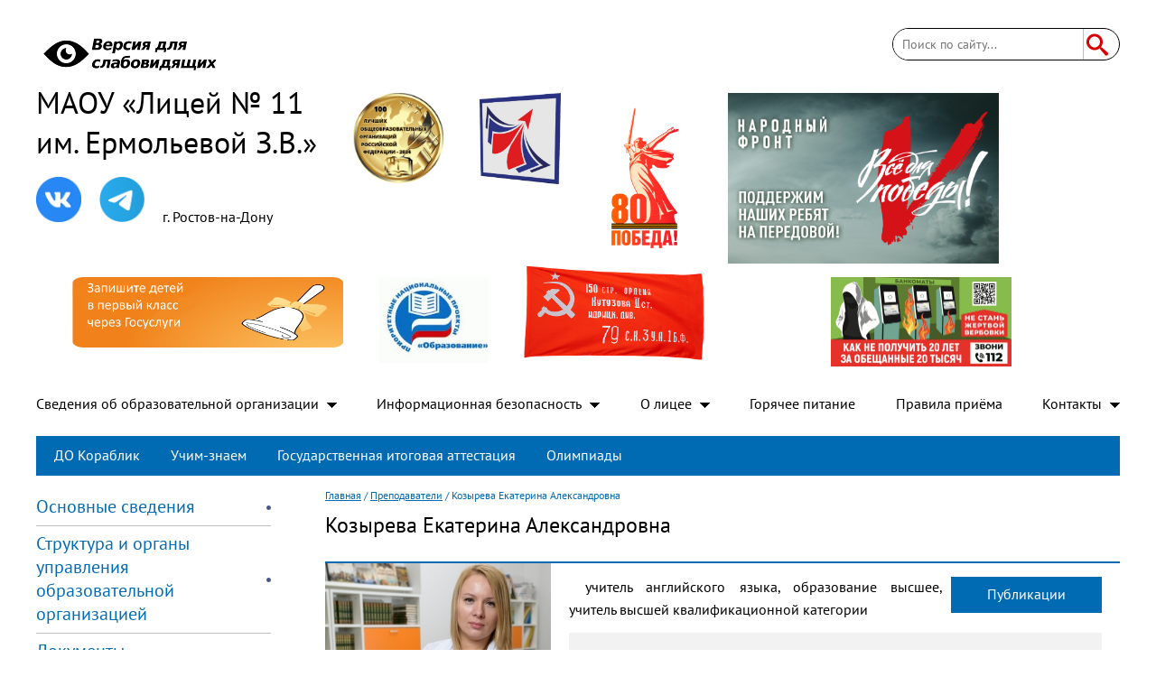

--- FILE ---
content_type: text/html; charset=utf-8
request_url: https://licey11-rostov.ru/ru/teachers/kozyreva-ekaterina-aleksandrovna
body_size: 10861
content:
<!DOCTYPE html>
<html>
<head>
<title>Козырева Екатерина Александровна | МАОУ &quot;Лицей №11&quot; им. Ермольевой З.В.</title>
<meta name="viewport" content="width=device-width, initial-scale=1.0">
<meta name="viewport" content="user-scalable=yes">
<meta http-equiv="Content-Type" content="text/html; charset=utf-8" />
<meta name="Generator" content="Drupal 7 (http://drupal.org)" />
<link rel="canonical" href="/ru/teachers/kozyreva-ekaterina-aleksandrovna" />
<link rel="shortlink" href="/ru/node/1424" />
<link rel="shortcut icon" href="https://licey11-rostov.ru/sites/default/files/logo_prozrachnye-kraya_0.gif" type="image/gif" />
<link type="text/css" rel="stylesheet" href="https://licey11-rostov.ru/sites/default/files/css/css_xE-rWrJf-fncB6ztZfd2huxqgxu4WO-qwma6Xer30m4.css" media="all" />
<link type="text/css" rel="stylesheet" href="https://licey11-rostov.ru/sites/default/files/css/css_0OmAnc8worX2JoscflsbZpMXSisfkBFR2NALJFdGwUg.css" media="all" />
<link type="text/css" rel="stylesheet" href="https://licey11-rostov.ru/sites/default/files/css/css_DFpy4IbPE_bJEEmy5Ynr8ppwHxqt_JT078n5loaAFs8.css" media="all" />
<link type="text/css" rel="stylesheet" href="https://licey11-rostov.ru/sites/default/files/css/css_g8fUqgytwO9fu4z9D0pie2gdd8JqK3rhRHblg41Ylf0.css" media="all" />

<!--[if lt IE 7]>
<link type="text/css" rel="stylesheet" href="https://licey11-rostov.ru/sites/all/themes/licey11/fix-ie.css?t7ia8w" media="all" />
<![endif]-->
<script type="text/javascript" src="https://licey11-rostov.ru/sites/default/files/js/js_YD9ro0PAqY25gGWrTki6TjRUG8TdokmmxjfqpNNfzVU.js"></script>
<script type="text/javascript" src="https://licey11-rostov.ru/sites/default/files/js/js_CC-zfeuQHcDhFtVRuKW53h30TL7j_105J32Nz8b8R38.js"></script>
<script type="text/javascript" src="https://licey11-rostov.ru/sites/default/files/js/js_puaYKIZExM0PgipaghSHNvp-k3ZMb4bKSo1ABt5zd9A.js"></script>
<script type="text/javascript" src="https://licey11-rostov.ru/sites/default/files/js/js_50Pz_53vkGFV2pyB95P1KAF1R6O5dYndqNWAYYzwXGA.js"></script>
<script type="text/javascript" src="https://licey11-rostov.ru/sites/default/files/js/js_4t4zk3NM2apOfaUGMnrSFVzlxMMsYj6C2sekDaB8Nk4.js"></script>
<script type="text/javascript">
<!--//--><![CDATA[//><!--
jQuery.extend(Drupal.settings, {"basePath":"\/","pathPrefix":"ru\/","setHasJsCookie":0,"ajaxPageState":{"theme":"licey11","theme_token":"14kDbZslgqfH5FRBUM0jAwvMRhRM5ir1N5XwM8chRI8","js":{"misc\/jquery.js":1,"misc\/jquery-extend-3.4.0.js":1,"misc\/jquery-html-prefilter-3.5.0-backport.js":1,"misc\/jquery.once.js":1,"misc\/drupal.js":1,"misc\/jquery.cookie.js":1,"sites\/all\/modules\/filetree\/filetree.js":1,"public:\/\/languages\/ru_84lM5kJ8Rtyzn3Y4Xa3v1nYikJGU0humq5Ly8ISwAmE.js":1,"sites\/all\/libraries\/colorbox\/jquery.colorbox-min.js":1,"sites\/all\/modules\/colorbox\/js\/colorbox.js":1,"sites\/all\/modules\/colorbox\/styles\/default\/colorbox_style.js":1,"sites\/all\/themes\/licey11\/jc\/conf.ru.js":1,"sites\/all\/themes\/licey11\/jc\/fancybox\/source\/jquery.fancybox.pack.js":1,"sites\/all\/themes\/licey11\/jc\/general.js":1},"css":{"modules\/system\/system.base.css":1,"modules\/system\/system.menus.css":1,"modules\/system\/system.messages.css":1,"modules\/system\/system.theme.css":1,"modules\/field\/theme\/field.css":1,"sites\/all\/modules\/filetree\/filetree.css":1,"modules\/node\/node.css":1,"modules\/search\/search.css":1,"modules\/user\/user.css":1,"sites\/all\/modules\/visually_impaired_module\/css\/visually_impaired_module.css":1,"sites\/all\/modules\/views\/css\/views.css":1,"sites\/all\/modules\/ckeditor\/css\/ckeditor.css":1,"sites\/all\/modules\/colorbox\/styles\/default\/colorbox_style.css":1,"sites\/all\/modules\/ctools\/css\/ctools.css":1,"sites\/all\/themes\/licey11\/jc\/fancybox\/source\/jquery.fancybox.css":1,"sites\/all\/themes\/licey11\/jc\/general.css":1,"sites\/all\/themes\/licey11\/jc\/media.css":1,"sites\/all\/themes\/licey11\/fix-ie.css":1}},"colorbox":{"opacity":"0.85","current":"{current} \u0438\u0437 {total}","previous":"\u00ab \u041f\u0440\u0435\u0434\u044b\u0434\u0443\u0449\u0438\u0439","next":"\u0421\u043b\u0435\u0434\u0443\u044e\u0449\u0438\u0439 \u00bb","close":"\u0417\u0430\u043a\u0440\u044b\u0442\u044c","maxWidth":"98%","maxHeight":"98%","fixed":true,"mobiledetect":true,"mobiledevicewidth":"480px","file_public_path":"\/sites\/default\/files","specificPagesDefaultValue":"admin*\nimagebrowser*\nimg_assist*\nimce*\nnode\/add\/*\nnode\/*\/edit\nprint\/*\nprintpdf\/*\nsystem\/ajax\nsystem\/ajax\/*"},"urlIsAjaxTrusted":{"\/ru\/teachers\/kozyreva-ekaterina-aleksandrovna":true}});
//--><!]]>
</script>
<script src="https://www.google.com/recaptcha/api.js" async defer></script>
</head>
<body>
<div id="wrapper">
		<div id="menu">
		<div class="menu-content max-w-1200">
			<div class="fot-name">
				<div id="block-search-form" class="block block-search clearfix">
<form action="/ru/teachers/kozyreva-ekaterina-aleksandrovna" method="post" id="search-block-form" accept-charset="UTF-8"><div><div class="container-inline">
      <h2 class="element-invisible">Форма поиска</h2>
    <div class="form-item form-type-textfield form-item-search-block-form">
  <label class="element-invisible" for="edit-search-block-form--2">Поиск </label>
 <input title="Введите ключевые слова для поиска." type="text" id="edit-search-block-form--2" name="search_block_form" value="" size="15" maxlength="128" class="form-text" />
</div>
<div class="form-actions form-wrapper" id="edit-actions"><input type="submit" id="edit-submit" name="op" value="Поиск" class="form-submit" /></div><input type="hidden" name="form_build_id" value="form-wtuiw-MeFBhG9_6FrzhZ3pvsNL3h5Cv4qPpOUbGoRW8" />
<input type="hidden" name="form_id" value="search_block_form" />
</div>
</div></form></div><div id="block-visually-impaired-module-visually-impaired-block1" class="block block-visually-impaired-module clearfix">
<form action="/ru/teachers/kozyreva-ekaterina-aleksandrovna" method="post" id="visually-impaired-module-create-form1" accept-charset="UTF-8"><div><input itemprop="copy" class="vi-special-block-image form-submit" type="submit" id="edit-visually-impaired-block" name="op" value="Visually impaired site version" /><input type="hidden" name="form_build_id" value="form-gQmNEKD1qA3WJEq3xNUCG3lLGYKT53SHaRPWwiTiGys" />
<input type="hidden" name="form_id" value="visually_impaired_module_create_form1" />
</div></form></div><div id="block-block-3" class="block block-block clearfix">
<div>

    <div class="fot-name-item">

    <div id="topname">
    <a href="/">МАОУ «Лицей № 11</a>
    <br />
    <a href="/">им. Ермольевой З.В.»</a>
    </div>

        <div style="margin-top: 15px;">
            <a href="https://vk.com/licey11rnd"><img alt="Лицей 11 Вконтакте" src="/sites/default/files/pictures/icons/vk.png" width="50px"/></a>
            &nbsp;&nbsp;&nbsp;
            <a href="https://t.me/licey11rnd"><img alt="Лицей 11 Телеграм" src="/sites/default/files/pictures/icons/telegram.png" width="50px"/></a>
            &nbsp;&nbsp;&nbsp;
            <span>г. Ростов-на-Дону</span>
        </div>

    </div>

    <div>
        <!--
        <div id="top_link"><a href="/vserossiyskiy-konkurs-uchitel-goda-rossii-2021-goda"><img alt="Учитель года 2021" src="/sites/default/files/ug/ug-2021.png" width="100px"/></a></div>
        -->
        <!--
        <div id="top_link"><a href="/informacionno-metodicheskiy-seminar"><img alt="Информационно-методический семинар" src="/sites/default/files/logo_licey11.png" width="110px"/></a></div>
        <div id="top_link"><a href="/start-vserossiyskoy-perepisi-naseleniya"><img alt="Старт всероссийской переписи населения" src="/sites/default/files/vpn-2021/vpn-2021.png" width="100px"/></a></div>
        -->
        <!--
        <div id="top_link"><a href="/sites/default/files/top/help_donbas.pdf"><img alt="Дети Дона детям Донбаса" src="/sites/default/files/top/help_donbas.jpg" width="100px"/></a></div>
        -->
        <!--
        <div id="top_link">&nbsp;&nbsp;&nbsp;&nbsp;РОДИТЕЛЯМ:<br />
                                    <a href="https://disk.yandex.ru/i/-U7LTLEzgDFbzg"><img alt="Прокуратура родителям" src="/sites/default/files/top/pr-rod.png" width="130px"/></a><br />
                                    &nbsp;&nbsp;&nbsp;&nbsp;&nbsp;&nbsp;&nbsp;<a href="/sites/default/files/top/pr-rod.pdf">ПАМЯТКА</a>
        </div>
        -->
        <!--
        <div id="top_link">
            <a href="/sites/default/files/top/deti-vne-politiki.pdf"><img alt="Дети вне политики!" src="/sites/default/files/top/deti-vne-politiki.png" width="100px"/></a>
        </div>

        <div id="top_link">
            <a href="/sites/default/files/top/2023_god_pedagoga_banner.jpg"><img alt="2023 год педагога и наставника" src="/sites/default/files/top/2023_god_pedagoga_logo.png" width="100px"/></a>
        </div>
        -->
        <!--
        <div id="top_link" style="width: 130px;"><a href="/sites/default/files/pictures/lev_block/docs/narkotiki2.pdf">Общероссийская акция<br />«Сообщи, где торгуют смертью!»</a></div>
        -->

        <div id="top_link">
            <a href="/sites/default/files/top/100best.png"><img alt="100 лучших образовательных организаций РФ - 2024" src="/sites/default/files/top/100best.png" width="100px"/></a>
        </div>

        <div id="top_link">
            <a href="/sites/default/files/top/vektor-kach-obraz.jpg"><img alt="ВЕКТОР КАЧЕСТВА ОБРАЗОВАНИЯ" src="/sites/default/files/top/vektor-kach-obraz-logo.png" width="90px"/></a>
        </div>

        <div id="top_link">
            <a href="https://may9.ru/"><img alt="80 Победа!" src="/sites/default/files/top/Pobeda80_logo_main.png" width="105px"/></a>
        </div>

        <div id="top_link">
            <a href="https://pobeda.onf.ru/requirements/rostovskaya"><img alt="Народный фронт. Все для Победы!" src="/sites/default/files/top/nf_pobeda.png" width="300px" /></a>
        </div>

        <div id="top_link">
            <a href="https://www.gosuslugi.ru/600426/1/form"><img alt="Прием заявлений о зачислении в 1 класс" src="/sites/default/files/top/priem_1_class_wide.png" width="300px" /></a>
        </div>

        <div id="top_link">
            <a href="/pnpo"><img alt="Приоритетные национальные проекты Образование" src="/sites/default/files/top/PNPO.jpg" width="120px"/></a>
        </div>

        <div id="top_link" style="margin-top: -10px;">
            <a href="https://may9.ru/"><img alt="80 Победа!" src="/sites/default/files/top/zn_pobed.png" width="200px"/></a>
        </div>

        <div id="top_link" style="margin-top: 10px; margin-left: 140px;">
            <img alt="Как не получить 20 лет" src="/sites/default/files/top/terrorizm1.jpg" width="200px"/>
        </div>

    </div>
</div>
</div>			</div>
			<div class="hed-menu">
				<div id="block-menu-menu-menu1" class="block block-menu clearfix">
<ul class="menu"><li class="first expanded"><a href="/ru/svedeniya-ob-obrazovatelnoy-organizacii" title="">Сведения об образовательной организации</a><ul class="menu"><li class="first leaf"><a href="/ru/osnovnye-svedeniya" title="">Основные сведения</a></li>
<li class="leaf"><a href="/ru/struktura-i-organy-upravleniya-liceem-0" title="">Структура и органы управления лицеем</a></li>
<li class="leaf"><a href="/ru/dokumenty" title="">Документы</a></li>
<li class="leaf"><a href="/ru/obrazovanie" title="">Образование</a></li>
<li class="leaf"><a href="/ru/obrazovatelnye-standarty" title="">Образовательные стандарты</a></li>
<li class="leaf"><a href="/ru/rukovodstvo-pedagogicheskiy-sostav" title="">Руководство. Педагогический (научно-педагогический) состав</a></li>
<li class="leaf"><a href="/ru/materialno-tehnicheskoe-obespechenie-i-osnashchennost-obrazovatelnogo-processa-dostupnaya-sreda" title="">Материально-техническое обеспечение и оснащенность образовательного процесса</a></li>
<li class="leaf"><a href="/ru/stipendii-i-inye-vidy-materialnoy-podderzhki" title="">Стипендии и иные виды материальной поддержки </a></li>
<li class="leaf"><a href="/ru/informaciya-o-poryadke-okazaniya-platnyh-obrazovatelnyh-uslug" title="">Платные образовательные услуги </a></li>
<li class="leaf"><a href="/ru/finansovo-hozyaystvennaya-deyatelnost" title="">Финансово-хозяйственная деятельность</a></li>
<li class="leaf"><a href="/ru/vakantnye-mesta-dlya-priyoma-perevoda" title="">Вакантные места для приёма (перевода)</a></li>
<li class="leaf"><a href="/ru/dostupnaya-sreda" title="">Доступная среда</a></li>
<li class="leaf"><a href="/ru/mezhdunarodnoe-sotrudnichestvo" title="">Международное сотрудничество</a></li>
<li class="leaf"><a href="/ru/organizaciya-pitaniya" title="">Организация питания в образовательной организации</a></li>
<li class="last leaf"><a href="/ru/socialnyy-sertifikat-dopolnitelnogo-obrazovaniya" title="">Социальный сертификат дополнительного образования</a></li>
</ul></li>
<li class="expanded"><a href="/ru/informacionnaya-bezopasnost" title=""> Информационная безопасность</a><ul class="menu"><li class="first leaf"><a href="/ru/lokalnye-normativnye-akty-v-sfere-obespecheniya-informacionnoy-bezopasnosti-obuchayushchihsya" title="">Локальные нормативные акты в сфере обеспечения информационной безопасности обучающихся</a></li>
<li class="leaf"><a href="/ru/normativnoe-regulirovanie-informacionnoy-bezopasnosti-nesovershennoletnih" title="">Нормативное регулирование информационной безопасности несовершеннолетних</a></li>
<li class="leaf"><a href="/ru/roditelyam-zakonnym-predstavitelyam-obuchayushchihsya" title="">Родителям (законным представителям) обучающихся </a></li>
<li class="leaf"><a href="/ru/pedagogicheskim-rabotnikam" title="">Педагогическим работникам </a></li>
<li class="leaf"><a href="/ru/obuchayushchimsya" title="">Обучающимся</a></li>
<li class="leaf"><a href="/ru/detskie-bezopasnye-sayty" title="">Детские безопасные сайты</a></li>
<li class="last leaf"><a href="/ru/profilaktika-pravonarusheniy" title="">Профилактика правонарушений (кибербезопасность)</a></li>
</ul></li>
<li class="expanded"><a href="/ru/o-licee" title="">О лицее</a><ul class="menu"><li class="first leaf"><a href="/ru/municipalnoe-zadanie" title="">Муниципальное задание</a></li>
<li class="leaf"><a href="/ru/ocenochnye-procedury" title="">Оценочные процедуры</a></li>
<li class="leaf"><a href="/ru/rabochaya-programma-vospitaniya" title="">Рабочая программа воспитания</a></li>
<li class="leaf"><a href="/ru/innovacionnaya-deyatelnost" title="">Инновационная деятельность</a></li>
<li class="leaf"><a href="/ru/ravnyy-uchit-ravnogo" title="">---&gt; &quot;Равный учит равного&quot;</a></li>
<li class="leaf"><a href="/ru/shkolnaya-liga-rosnano" title="">---&gt; Школьная лига РОСНАНО</a></li>
<li class="leaf"><a href="/ru/muzey-artspecshkoly" title="">Музей Артспецшколы</a></li>
<li class="leaf"><a href="/ru/sport-start" title="">Спортивный клуб &quot;Старт&quot;</a></li>
<li class="leaf"><a href="/ru/node/2936" title="">Театральная студия</a></li>
<li class="leaf"><a href="/ru/profilnye-klassy" title="">Профильные классы</a></li>
<li class="leaf"><a href="/ru/sovetniki-po-vospitaniyu" title="">Советники по воспитанию</a></li>
<li class="leaf"><a href="/ru/pedagogicheskoe-nastavnichestvo" title="">Педагогическое наставничество</a></li>
<li class="leaf"><a href="/ru/psihologicheskaya-sluzhba" title="">Психологическая служба</a></li>
<li class="leaf"><a href="https://licey11-rostov.ru/sites/default/files/pictures/menu/PTK_In_Shk_rostov.pdf" title="">Электронная столовая</a></li>
<li class="leaf"><a href="/ru/shtab-vospitatelnoy-raboty" title="">Штаб воспитательной работы</a></li>
<li class="last leaf"><a href="/ru/elektronnye-servisy" title="">Электронные сервисы</a></li>
</ul></li>
<li class="leaf"><a href="/ru/organizaciya-pitaniya" title="">Горячее питание</a></li>
<li class="leaf"><a href="/ru/pravila-priema" title="">Правила приёма</a></li>
<li class="last expanded"><a href="/ru/kontakty" title="">Контакты</a><ul class="menu"><li class="first leaf"><a href="/ru/obratnaya-svyaz" title="">Обратная связь</a></li>
<li class="last leaf"><a href="/ru/internet-priemnaya-direktora" title="">Интернет-приемная директора</a></li>
</ul></li>
</ul></div>			</div>	
		</div>
	</div>
	<div id="inner-menu" class="max-w-1200">
		<div id="block-menu-menu-menu4" class="block block-menu clearfix">
<ul class="menu"><li class="first leaf"><a href="/ru/do-korablik" title="">ДО Кораблик</a></li>
<li class="leaf"><a href="/ru/uchim-znaem" title="">Учим-знаем</a></li>
<li class="leaf"><a href="/ru/gosudarstvennaya-itogovaya-attestaciya" title="">Государственная итоговая аттестация</a></li>
<li class="last leaf"><a href="/ru/olimpiady" title="">Олимпиады</a></li>
</ul></div>	</div>
	
		
		
	<div id="wrapper-content" class="max-w-1200 flex-space-between">
		<div id="left-side"><!-- LEFT -->
			<div class="second-menu-1">
				<div id="block-menu-menu-svedenia" class="block block-menu clearfix">
<ul class="menu"><li class="first leaf"><a href="/ru/osnovnye-svedeniya" title="">Основные сведения</a></li>
<li class="leaf"><a href="/ru/struktura-i-organy-upravleniya-liceem-0" title="">Структура и органы управления образовательной организацией</a></li>
<li class="leaf"><a href="/ru/dokumenty" title="">Документы</a></li>
<li class="leaf"><a href="/ru/obrazovanie" title="">Образование</a></li>
<li class="leaf"><a href="/ru/rukovodstvo-pedagogicheskiy-sostav" title="">Руководство</a></li>
<li class="leaf"><a href="/ru/teachers" title="">Педагогический состав</a></li>
<li class="leaf"><a href="/ru/materialno-tehnicheskoe-obespechenie-i-osnashchennost-obrazovatelnogo-processa-dostupnaya-sreda" title="">Материально-техническое обеспечение и оснащенность образовательного процесса. Доступная среда</a></li>
<li class="leaf"><a href="/ru/stipendii-i-inye-vidy-materialnoy-podderzhki" title="">Стипендии и иные виды материальной поддержки</a></li>
<li class="leaf"><a href="/ru/informaciya-o-poryadke-okazaniya-platnyh-obrazovatelnyh-uslug" title="">Платные образовательные услуги</a></li>
<li class="leaf"><a href="/ru/finansovo-hozyaystvennaya-deyatelnost" title="">Финансово-хозяйственная деятельность</a></li>
<li class="leaf"><a href="/ru/vakantnye-mesta-dlya-priyoma-perevoda" title="">Вакантные места для приёма (перевода)</a></li>
<li class="leaf"><a href="/ru/dostupnaya-sreda" title="">Доступная среда</a></li>
<li class="leaf"><a href="/ru/mezhdunarodnoe-sotrudnichestvo" title="">Международное сотрудничество</a></li>
<li class="leaf"><a href="/ru/organizaciya-pitaniya" title="">Организация питания в образовательной организации</a></li>
<li class="leaf"><a href="/ru/socialnyy-sertifikat-dopolnitelnogo-obrazovaniya" title="">Социальный сертификат дополнительного образования</a></li>
<li class="last leaf"><a href="/ru/obrazovatelnye-standarty" title="">Образовательные стандарты</a></li>
</ul></div><div id="block-menu-menu-menu3" class="block block-menu clearfix">
<ul class="menu"><li class="first collapsed"><a href="/ru/elektronnye-servisy" title="">Электронные сервисы</a></li>
<li class="leaf"><a href="/ru/news" title="">Новости</a></li>
<li class="collapsed"><a href="/ru/liceyskie-proekty" title="">Лицейские проекты</a></li>
<li class="collapsed"><a href="/ru/professionalnaya-orientaciya" title="">Профессиональная ориентация</a></li>
<li class="collapsed"><a href="/ru/distancionnoe-obuchenie" title="">Дистанционное обучение</a></li>
<li class="last leaf"><a href="http://licey11-rostov.ru/node/660" title="">Профилактика коронавирусной инфекции</a></li>
</ul></div>			</div>
			<div id="block-block-22" class="block block-block clearfix">
<div style="margin-bottom: 20px;">
<!--
<div style="margin-left: 40px; margin-bottom: 10px; font-weight: bold;">
Режим работы лицея<br />
17-19 сентября 2021г.
</div>
<a href="/sites/default/files/pictures/lev_block/docs/vybory-2021-rezhim-raboty.pdf"><img style="display: block; margin: 0 auto;" width="80%" alt="Режим работы лицея 17-19 сентября 2021г." src="/sites/default/files/pictures/lev_block/vybory-2021.jpg" /></a>
-->
<!--
<p class="just"><strong>Конкурс Мир глазами детей"</strong></p>
<div class="front-right-text">
<a href="https://youtu.be/nKpkTPCM8Po" target="_blank"><img src="http://licey11-rostov.ru/sites/default/files/pictures/lev_block/do-korablik-scena.jpg" alt="Конкурс Мир глазами детей" width="100%"/></a>
</div>
-->
</div>


</div><div id="block-block-10" class="block block-block clearfix">
<div class="left-box-2 box">
<div class="front-right-text">
<p style="color: red; font-size: 2em">Информация для родителей</p>

<div class="bordered-01">
<p><a href="/sites/default/files/pictures/lev_block/docs/rnd-soczakaz.pdf">Реализация социального заказа в городе Ростов-на-Дону</a></p>
</div>

<!--
<div class="bordered-03">
<strong>Приём в "Альфа" классы:</strong><br />
<a href="/sites/default/files/publications/SSPDPVS/otbor-ispyt-zayvlenie-dopusk.pdf">- заявление на участие в отборе</a><br />
<a href="/sites/default/files/publications/SSPDPVS/otbor-ispyt-grafik.pdf">- график отборочных испытаний<br />
<a href="/sites/default/files/publications/SSPDPVS/perechen-tem-biology.pdf">- список тем по биологии</a><br />
</div>
-->

<p><a href="/sites/default/files/pictures/lev_block/docs/pamyatka-leto.pdf">Памятка для родителей в летний период</a></p>

<div class="bordered-03">
<p><a href="/sites/default/files/pictures/lev_block/docs/voen-prest-vov.pdf">О военных преступлениях, совершенных немецко-фашистскими захватчиками в годы Великой Отечественно войны</a></p>
</div>

<div class="bordered-03">
<strong>Приём в 10-е классы:</strong><br />
<!--<a href="/sites/default/files/publications/SSPDPVS/otbor_10_2023.pdf">Объявление о проведении отборочных испытаний</a><br />-->
<a href="/pravila-priema#priem10">Информация</a><br /> 
<!--
<a href="/sites/default/files/publications/SSPDPVS/otbor-10-zayvlenie.pdf">- заявление на участие в отборе</a><br />
<a href="/sites/default/files/publications/SSPDPVS/otbor-10-grafik.pdf">- график отборочных испытаний<br />
-->
</div>

<div class="bordered-01">
<p><a href="/sites/default/files/pictures/lev_block/docs/omicron.pdf">ВАКЦИНАЦИЯ детей от COVID-19</a></p>
</div>

<div class="bordered-03">
<a href="/profilaktika-pravonarusheniy">Профилактика правонарушений (памятки по кибербезопасности)</a><br />
</div>

<!--
<div class="bordered-03">
<p><a href="/sites/default/files/pictures/lev_block/docs/inf_dlya_rodit_o_kanikulah.pdf">Об осенних каникулах</a></p>
<p><a href="/sites/default/files/pictures/lev_block/docs/plan-kanikul-2020-osen.pdf">План основных мероприятий в период осенних каникул</p>
<p><a href="/sites/default/files/pictures/lev_block/docs/info-1klass-priem-2021.pdf">Актуальная информация о приеме в 1-й класс в 2021-2022 учебном году</a></p>
<p><a href="/sites/default/files/o_licee/pamyatka-roditelyam-2021.pdf">Актуальная информация о приеме в 1-й класс в 2021-2022 учебном году</a></p>
</div>
-->

<div class="bordered-01"><a href="/sites/default/files/pictures/main/podderzhka_semei_s_detmi.pdf"><img alt="Поддержка детей с детьми" height="96" src="http://licey11-rostov.ru/sites/default/files/pictures/main/logo_podderzhka_semei_s_detmi.jpg" width="260" /></a> <a href="http://licey11-rostov.ru/sites/default/files/pictures/main/podderzhka_semei_s_detmi.pdf">Информация для родителей, желающих принять на воспитание детей, оставшихся без родителей</a></div>

<div class="bordered-03">
<a href="/letnyaya-prishkolnaya-ploshchadka-s-dnevnym-prebyvaniem-detey"><img alt="Летняя пришкольная площадка с дневным пребыванием детей 2025" src="/sites/default/files/o_licee/lager_like/lager_like.jpg" width="260" /></a> <a href="/letnyaya-prishkolnaya-ploshchadka-s-dnevnym-prebyvaniem-detey">Летняя пришкольная площадка с дневным пребыванием детей 2025</a>
<!--
<strong>Детский отдых</strong><br />
<a href="/sites/default/files/pictures/lev_block/docs/2022-11/plan-osen-kan.docx">- план осенних каникул</a><br />
<a href="/sites/default/files/pictures/lev_block/docs/2022-11/raspisanie.docx">- расписание</a><br />
<a href="/sites/default/files/pictures/lev_block/docs/2022-05/plan-raboty-psihologicheskoi.pdf">- план работы психологической</a><br />
<a href="/sites/default/files/pictures/lev_block/docs/2022-05/plan.pdf">- план<br />
<a href="/sites/default/files/pictures/lev_block/docs/2022-05/Programma-Lager.pdf">- Программа Лагерь</a><br />
<a href="/sites/default/files/pictures/lev_block/docs/2022-05/programma.pdf">- программа</a><br />
<a href="/sites/default/files/pictures/lev_block/docs/2022-05/plan-smm-june.pdf">- план спортивно массовых мероприятий на июнь</a>
-->
</div>

<p><a href="/fgos-2021">ФГОС-2021</a></p>

<p><a href="/informaciya-dlya-roditeley-prochee">ПРОЧЕЕ</a></p>

<div class="bordered-01" style="background-color:aliceblue;padding:5px;">
<strong>Телефоны доверия:</strong><br />
<br />
+7 (963) 259-55-00<br />
anzhelika.grebneva@sch11.ru
Анжелика Михайловна<br />
<br />
+7 (908) 505-37-84<br />
Юрий Леонидович<br />
<br />
8 (918) 594-18-23<br />
Дмитрий Константинович<br />
</div>

<div class="bordered-01" style="background-color:aliceblue;padding:5px;">
Телефон доверия для звонков с мобильного:<br />
<strong>124</strong>
</div>

<p><a href="/sites/default/files/o_licee/Psiho/telefon_doveriya_4.jpg"><img alt="" src="/sites/default/files/o_licee/Psiho/telefon_doveriya_4.jpg" width="500px;" /></a></p>

<p><a href="/node/803"><img alt="" src="/sites/default/files/o_licee/Psiho/telefon_doveriya.jpg" width="500px;" /></a></p>

<p><a href="/sites/default/files/pictures/lev_block/docs/pamytka-nasilie.pdf">ПОМОЩЬ ДЕТЯМ В СЛУЧАЕ НАСИЛИЯ (телефоны)</a></p>

<p><a href="/psihologicheskaya-sluzhba"><img alt="Час психолога" height="174" src="http://licey11-rostov.ru/sites/default/files/pictures/lev_block/chas-psihologa.jpg" width="262" /></a></p>

<p><a href="/sites/default/files/pictures/lev_block/docs/bulling.pdf">Буллинг. Памятка для родителей</a></p>

<p><a href="/sites/default/files/pictures/lev_block/docs/kiber-bulling.pdf">Кибербуллинг: как защититься от травли в сети Интернет</a></p>

<p><a href="/sites/default/files/pictures/lev_block/docs/metod-recomend-mobile.pdf">Методические рекомендации по использованию мобильных телефонов в школе</a></p>

<p><a href="/sites/default/files/pictures/lev_block/docs/polozh-mobile.pdf">Положение об использовании мобильных телефонов в лицее</a></p>

<p><a href="/sites/default/files/news/pamyatka_setka.pdf">Осторожно! Москитная сетка!</a></p>

<p><a href="/sites/default/files/news/pamyatka_okna.pdf">Профилактика выпадения детей из окон</a></p>

<p><a href="/sites/default/files/pictures/lev_block/docs/pravila-na-zhd.pdf">Правила безопасности на железной дороге</a></p>

<p><a href="/profilaktika-detskogo-travmatizma">Профилактика детского травматизма</a></p>

<p><a href="/sites/default/files/pictures/lev_block/docs/ahtung-ice.pdf">Осторожно, тонкий лёд!</a></p>

<p><a href="/sites/default/files/pictures/lev_block/docs/samokat.pdf">Электросамокаты и т.п.</a></p>

<p><a href="/node/660">Коронавирусы, грипп, ОРВИ</a></p>

<p><a href="/sites/default/files/pictures/lev_block/docs/korr.pdf">Осторожно, корь!</a></p>

<p><a href="/sites/default/files/pictures/lev_block/docs/vactination.pdf">Вакцинация</a></p>

<p><a href="/sites/default/files/pictures/lev_block/docs/klesch.pdf">Осторожно! Клещи!</a></p>

<p><a href="/sites/default/files/pictures/lev_block/docs/ahtung-klesch.pdf">Внимание! Клещи!</a></p>

<p><a href="https://disk.yandex.ru/d/MlKYqwUHpmOD5w">Терроризм – угроза обществу</a></p>

<!--
<div class="bordered-01"><p><a href="/sites/default/files/pictures/lev_block/docs/vmeste-protiv-corrupt.pdf">Международный молодежный конкурс "Вместе против коррупции"</a></p></div>
-->

<p><a href="https://р61.навигатор.дети"><img alt="" src="/sites/default/files/o_licee/navigator.png" /></a></p>

<p><a href="/sites/default/files/o_licee/navigator.pdf">Подробнее о Навигаторе</a></p>

<p><a href="/sites/default/files/osn_svedenia/22-00%21.pdf"><img alt="" src="/sites/default/files/o_licee/pmtk22-00.jpg" /></a></p>

<p><a href="https://xn--80aidamjr3akke.xn--p1ai/"><img alt="" src="/sites/default/files/o_licee/rastim_detey.png" /></a></p>

<p><a href="/sites/default/files/news/%2B/produkt_nabory.docx">Выдача пайков</a></p>

<p><a href="/node/841">Спорт – альтернатива пагубным привычкам</a></p>

<p><a href="/node/843">Освободись от табачной зависимости</a></p>

<p><a href="/sites/default/files/news/Info/Roditelyam/IT-fabrika.pdf">IT-Фабрика компьютерных гениев (летний профориентационный лагерь: 19 июля - 22 августа)</a></p>

<!--
<p><a href="/sites/default/files/news/Info/psi/knigi_letom_2020.rar">Списки книг для летнего чтения 2020 (1-10 классы)</a></p>
-->
</div>
</div>
</div><div id="block-block-29" class="block block-block clearfix">
<div class="left-box-2 box">
<div class="front-right-text">
<p style="color: red; font-size: 2em">Основы безопасности</p>
<a href="/sites/default/files/pictures/lev_block/docs/bezopasnost/bezopasnost-na-kanikulah.pdf">Безопасность на каникулах</a><br />
<a href="/sites/default/files/news/pravila_deti.doc">Правила и условия организации отдыха детей</a><br />
<a href="/sites/default/files/news/pamyatka_112.pdf">Памятка 112</a><br />
<a href="/sites/default/files/news/pamyatka_1.doc">Правила поведения на природе</a>
<a href="/sites/default/files/news/panyatka_peshehoda.jpg">Памятка юного пешехода</a>

<hr />ГРАЖДАНСКАЯ ОБОРОНА:<br />
- <a href="/sites/default/files/news/GO/mob_pril.pdf">Мобильное приложение МЧС</a><br />
- <a href="/sites/default/files/news/GO/raket_opasn.pdf">Ракетная опасность</a><br />
- <a href="/sites/default/files/news/GO/bespilot_opasn.pdf">Беспилотная опасность</a><br />
- <a href="/sites/default/files/news/GO/bespilotniki.pdf">Действия при беспилотной атаке</a><br />
- <a href="/sites/default/files/news/GO/podzem_ukr.pdf">Подземные укрытия</a>

<hr />Пожарная безопасность:<br />
- <a href="/sites/default/files/news/pogar_bez.pdf">Пожарная безопасность</a><br />
- <a href="/sites/default/files/news/pogar_pravila.pdf">правила пожарной безопасности</a><br />
- <a href="/sites/default/files/news/pogar_priroda_pravila.pdf">правила пожарной безопасности на природе</a><br />
- <a href="/sites/default/files/news/pogar_vesna.pdf">правила пожарной безопасности в весенне-летний период</a><br />
- <a href="/sites/default/files/news/pogar_dom.pdf">пожар в частном доме</a><br />
- <a href="/sites/default/files/news/pogar_dom_sad.pdf">пожар в доме на садовом участке</a><br />
- <a href="/sites/default/files/news/pogar_piknik.pdf">пожар на пикнике</a><br />
- <a href="/sites/default/files/news/pogar_les_massiv.pdf">пожар в лесных массивах</a><br />
- <a href="/sites/default/files/news/pogar_les.pdf">пожар лесной</a><br />
- <a href="/sites/default/files/news/pogar_les_pravila.pdf">правила пожарной безопасности при лесном пожаре</a><br />
- <a href="/sites/default/files/news/pogar_gaz.pdf">правила пожарной безопасности при эксплуатации газового оборудования</a>

<hr />ЭЛЕКТРОБЕЗОПАСНОСТЬ<br />
- <a href="/sites/default/files/news/electobezopasnost.pdf">правила обращения с электричеством дома</a>

<hr />КОРОНАВИРУС:<br />
- <a href="/sites/default/files/news/coronavirus/pamyatka-vaktsina.pdf">Памятки о вакцинации</a><br />
- <a href="/sites/default/files/news/coronavirus/pamyatka-pedagogam.pdf">Памятка педагогам</a><br />

<hr /> Правила поведения на воде:<br />
<a href="/news/pravila-bezopasnosti-na-vode-obnaruzheno-mikrobnoe-zagryaznenie-vodoemov">ВНИМАНИЕ! ОПАСНО!</a><br />
<a href="/sites/default/files/news/pravila/voda.pdf">Правила поведения на воде (1)</a><br />
<a href="/sites/default/files/news/pravila/voda_1.pdf">Правила поведения на воде (2)</a><br />
<a href="/sites/default/files/news/pravila/voda_2.pdf">Поведение на водоёмах</a><br />
<a href="/sites/default/files/news/pravila/voda_3.pdf">Безопасность на воде</a><br />
<a href="/sites/default/files/news/pravila/utop.pdf">Как спасать утопающего</a>

<hr />Правила поведения на льду:<br />
<a href="/sites/default/files/news/gololed.doc">Гололёд</a><br />
<a href="/sites/default/files/news/tonky_led.doc">Тонкий лёд</a><br />
<a href="/sites/default/files/news/vyhod_led.doc">Выход на лёд</a>

<hr />Отряд ЮИД "СВЕТОФОР":<br />
<a href="/sites/default/files/pictures/lev_block/docs/bezopasnost/2020-bezop-kanikul.pdf">Безопасные каникулы 2020</a><br />
<a href="/sites/default/files/pictures/lev_block/docs/bezopasnost/2020-pasport-osnov.pdf">Паспорт основного отряда 2020</a><br />
<a href="/sites/default/files/pictures/lev_block/docs/bezopasnost/2020-pasport-rezerv.pdf">Паспорт резервного отряда 2020</a></div>
</div>
</div><div id="block-block-27" class="block block-block clearfix">
<div class="front-right">
<div class="front-right-text">
<p><a href="/sites/default/files/news/psiholog_help.docx">Информация об учреждениях и службах, оказывающих психолого-педагогическую помощь детям, подросткам, родителям в городе Ростове-на-Дону</a></p>

<p><a href="/sites/default/files/news/bucklet.pdf">Советы родителям</a></p>

<p><a href="/sites/default/files/news/roditel.pdf">Ответственное родительство</a></p>

<p><a href="/sites/default/files/news/Pamyatka.pdf">Памятка для родителей по самовольным уходам детей</a></p>

<p><a href="/sites/default/files/news/Soobshi.pdf">Сообщи, где торгуют смертью</a></p>

<p><a href="/sites/default/files/news/ro_vordi.pdf">ВОРДИ: меняем мир вместе</a></p>

<p><a href="/sites/default/files/news/kiber.pdf">Киберграмотность</a></p>

<p><a href="/sites/default/files/news/transport.pdf">Транспортная карта учащегося</a></p>

<p><a href="/sites/default/files/news/19.12.2019.pdf">Тренировка по оповещению населения</a></p>

<p><a href="/sites/default/files/news/perepis_2020.pdf">О Всероссийской переписи населения 2020г.</a></p>

<p><a href="/node/660">Коронавирусы, грипп, ОРВИ</a></p>

<p><a href="http://licey11-rostov.ru/sites/default/files/news/%2B/otdyh_kanikuly.pdf">Отдых&nbsp;обучающихся в каникулярное время</a></p>
</div>
</div>
</div><div id="block-block-28" class="block block-block clearfix">
<div class="left-box-2 box">
<div class="front-right-text"><font color="red"><strong>Литература для чтения летом</strong></font></div>

<a href="/sites/default/files/news/Info/psi/knigi_letom_2025.zip">Списки книг для летнего чтения в 2025г. (4-10 классы)</a>
<br />
<a href="/sites/default/files/news/Info/psi/english.pdf">Список рекомендуемой литературы на английском языке на лето (2-11 классы)</a>
</div>
</div><div id="block-block-11" class="block block-block clearfix">
<div class="left-box-2 box">
<!-- <script type="text/javascript" language="javascript" src="http://баннер.сетевичок.рф/index.php?option=com_adagency&controller=adagencyAds&task=remote_ad&tmpl=component&format=raw&zid=87"></script> -->
</div></div>		</div>
		
		
		<div id="center-side"><!-- CONTENT -->
			
							<div id="breadcrumbs"><a href="/ru">Главная</a> / <a href="/ru/teachers">Преподаватели</a> / <span>Козырева Екатерина Александровна</span></div>				<div class="hews-title">
					<h1>Козырева Екатерина Александровна</h1>
				</div>
						
									<div id="block-system-main" class="block block-system clearfix">
<div id="node-1424" class="news node node-teachers">

<div class="node-teachers-top">

	<div class="field-image-bacic">
		  <img src="https://licey11-rostov.ru/sites/default/files/styles/250x320/public/kozyreva_ekaterina_aleksandrovna.jpg?itok=5VzdQseg" width="250" height="320" alt="" />	</div>	
	<div class="front-right-text">
		
				<a class="my-publications" href="/ru/publications/">Публикации</a>
		
		
		<p>  учитель английского языка, образование высшее, учитель высшей квалификационной категории</p>
		<p></p>
		
		<div class="gray-place">
			<span>телефон/факс:</span>
			<p style="width: 50%;display: inline-block;"><img src="/sites/all/themes/licey11/images/phone.png"></p>
			<p style="width: 45%;display: inline-block;"><img src="/sites/all/themes/licey11/images/mail.png"><a href="mailto:"></a></p>
						<!--a href="">Интернет-приёмная</a-->
		</div>
		
	</div>

</div>

<div class="node-teachers-body">
	</div>

<div class="node-teachers-tables">
	</div>


</div>
</div>		</div>
		
				
	</div>
	
		
	<!--footer-->
	<div id="footer-push"></div>
</div>

<div id="footer" class="bs-bg">
	<div class="footer-content max-w-1200">
		<div class="fot-menu">
			<div id="block-menu-menu-menu2" class="block block-menu clearfix">
<ul class="menu"><li class="first leaf"><a href="/ru/svedeniya-ob-obrazovatelnoy-organizacii" title="">Сведения об образовательной организации</a></li>
<li class="leaf"><a href="/ru/informacionnaya-bezopasnost" title="">Информационная безопасность</a></li>
<li class="leaf"><a href="/ru/o-licee" title="">О лицее</a></li>
<li class="leaf"><a href="/ru/pravila-priema" title="">Правила приема</a></li>
<li class="last leaf"><a href="/ru/kontakty" title="">Контакты</a></li>
</ul></div>		</div>
		<div class="fot-name">
			<div id="block-block-5" class="block block-block clearfix">
<div class="fot-name-item">
<h2>МАОУ «Лицей №11»</h2>
<span>г. Ростов-на-Дону</span>
<br />
<br />
<br />
<div class="copyright table-cell">2022 Все права защищены &copy;</div>
</div>

<div class="social flex-space-between">
<!-- <a href=""><img alt="" src="/sites/default/files/​o_licee/​+/​instagram.jpg" width="300px;" /></a> <a href=""><img alt="" src="/sites/all/themes/licey11/images/social-2.png" /></a> -->

<!--
<div style="font-size:12px; text-align: center;">
<a href="https://www.instagram.com/licey11.rnd"><img alt="" height="50px;" src="/sites/default/files/o_licee/%2B/instagram.jpg" width="75px;" /></a>
<br />
Официальная страница нашего лицея в Instagram
</div>
-->

</div>


</div>		</div>
			</div>
</div>
<div id="block-block-8" class="block block-block clearfix">
<style>
/*
.hews-title {
    border-bottom: 0;
    padding: 0;
}
*/
</style></div><div class="ym-counter"><!-- Yandex.Metrika counter -->
<script type="text/javascript" >
   (function(m,e,t,r,i,k,a){m[i]=m[i]||function(){(m[i].a=m[i].a||[]).push(arguments)};
   m[i].l=1*new Date();
   for (var j = 0; j < document.scripts.length; j++) {if (document.scripts[j].src === r) { return; }}
   k=e.createElement(t),a=e.getElementsByTagName(t)[0],k.async=1,k.src=r,a.parentNode.insertBefore(k,a)})
   (window, document, "script", "https://mc.yandex.ru/metrika/tag.js", "ym");

   ym(90680755, "init", {
        clickmap:true,
        trackLinks:true,
        accurateTrackBounce:true,
        webvisor:true
   });
</script>
<noscript><div><img src="https://mc.yandex.ru/watch/90680755" style="position:absolute; left:-9999px;" alt="" /></div></noscript>
<!-- /Yandex.Metrika counter --></div></body>
</html>